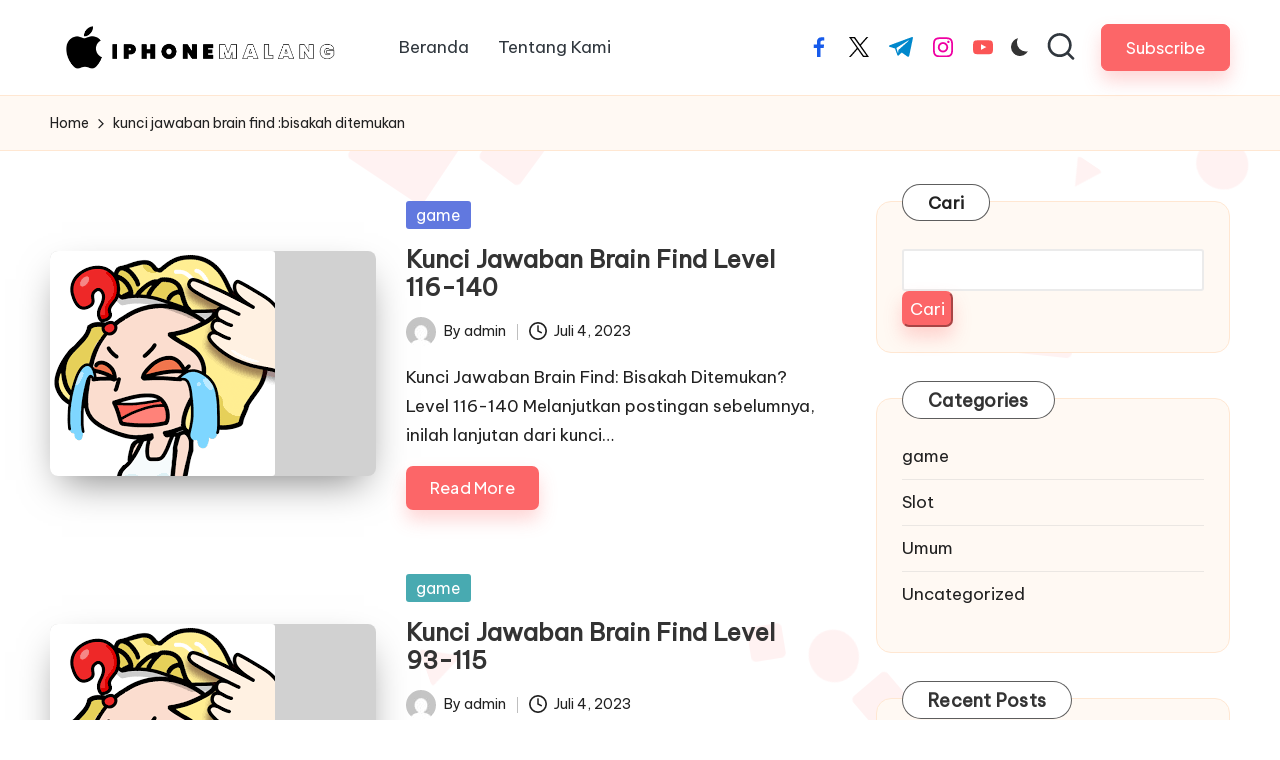

--- FILE ---
content_type: text/html; charset=UTF-8
request_url: https://iphonemalang.id/tag/kunci-jawaban-brain-find-bisakah-ditemukan/
body_size: 10788
content:

<!DOCTYPE html>
<html dir="ltr" lang="id" prefix="og: https://ogp.me/ns#" itemscope itemtype="http://schema.org/Article" >
<head>
	<meta charset="UTF-8">
	<link rel="profile" href="https://gmpg.org/xfn/11">
	<title>kunci jawaban brain find :bisakah ditemukan - Iphone Malang</title>
	<style>img:is([sizes="auto" i], [sizes^="auto," i]) { contain-intrinsic-size: 3000px 1500px }</style>
	
		<!-- All in One SEO 4.9.0 - aioseo.com -->
	<meta name="robots" content="max-image-preview:large" />
	<meta name="google-site-verification" content="0fxPQtZnfU19DQ74LJROBgUqJsQrArtUkwBM1E41O2A" />
	<link rel="canonical" href="https://iphonemalang.id/tag/kunci-jawaban-brain-find-bisakah-ditemukan/" />
	<meta name="generator" content="All in One SEO (AIOSEO) 4.9.0" />
		<script type="application/ld+json" class="aioseo-schema">
			{"@context":"https:\/\/schema.org","@graph":[{"@type":"BreadcrumbList","@id":"https:\/\/iphonemalang.id\/tag\/kunci-jawaban-brain-find-bisakah-ditemukan\/#breadcrumblist","itemListElement":[{"@type":"ListItem","@id":"https:\/\/iphonemalang.id#listItem","position":1,"name":"Beranda","item":"https:\/\/iphonemalang.id","nextItem":{"@type":"ListItem","@id":"https:\/\/iphonemalang.id\/tag\/kunci-jawaban-brain-find-bisakah-ditemukan\/#listItem","name":"kunci jawaban brain find :bisakah ditemukan"}},{"@type":"ListItem","@id":"https:\/\/iphonemalang.id\/tag\/kunci-jawaban-brain-find-bisakah-ditemukan\/#listItem","position":2,"name":"kunci jawaban brain find :bisakah ditemukan","previousItem":{"@type":"ListItem","@id":"https:\/\/iphonemalang.id#listItem","name":"Beranda"}}]},{"@type":"CollectionPage","@id":"https:\/\/iphonemalang.id\/tag\/kunci-jawaban-brain-find-bisakah-ditemukan\/#collectionpage","url":"https:\/\/iphonemalang.id\/tag\/kunci-jawaban-brain-find-bisakah-ditemukan\/","name":"kunci jawaban brain find :bisakah ditemukan - Iphone Malang","inLanguage":"id-ID","isPartOf":{"@id":"https:\/\/iphonemalang.id\/#website"},"breadcrumb":{"@id":"https:\/\/iphonemalang.id\/tag\/kunci-jawaban-brain-find-bisakah-ditemukan\/#breadcrumblist"}},{"@type":"Organization","@id":"https:\/\/iphonemalang.id\/#organization","name":"My Blog","description":"Ponsel Pintar","url":"https:\/\/iphonemalang.id\/","logo":{"@type":"ImageObject","url":"https:\/\/iphonemalang.id\/wp-content\/uploads\/2023\/06\/cropped-IPHONEMALANG.png","@id":"https:\/\/iphonemalang.id\/tag\/kunci-jawaban-brain-find-bisakah-ditemukan\/#organizationLogo","width":1159,"height":174},"image":{"@id":"https:\/\/iphonemalang.id\/tag\/kunci-jawaban-brain-find-bisakah-ditemukan\/#organizationLogo"}},{"@type":"WebSite","@id":"https:\/\/iphonemalang.id\/#website","url":"https:\/\/iphonemalang.id\/","name":"My Blog","description":"Ponsel Pintar","inLanguage":"id-ID","publisher":{"@id":"https:\/\/iphonemalang.id\/#organization"}}]}
		</script>
		<!-- All in One SEO -->

<meta name="viewport" content="width=device-width, initial-scale=1"><link rel='dns-prefetch' href='//fonts.googleapis.com' />
<link rel='stylesheet' id='aioseo/css/src/vue/standalone/blocks/table-of-contents/global.scss-css' href='https://iphonemalang.id/wp-content/plugins/all-in-one-seo-pack/dist/Lite/assets/css/table-of-contents/global.e90f6d47.css?ver=4.9.0' media='all' />
<link rel='stylesheet' id='ez-toc-css' href='https://iphonemalang.id/wp-content/plugins/easy-table-of-contents/assets/css/screen.min.css?ver=2.0.78' media='all' />
<style id='ez-toc-inline-css'>
div#ez-toc-container .ez-toc-title {font-size: 120%;}div#ez-toc-container .ez-toc-title {font-weight: 500;}div#ez-toc-container ul li , div#ez-toc-container ul li a {font-size: 95%;}div#ez-toc-container ul li , div#ez-toc-container ul li a {font-weight: 500;}div#ez-toc-container nav ul ul li {font-size: 90%;}.ez-toc-box-title {font-weight: bold; margin-bottom: 10px; text-align: center; text-transform: uppercase; letter-spacing: 1px; color: #666; padding-bottom: 5px;position:absolute;top:-4%;left:5%;background-color: inherit;transition: top 0.3s ease;}.ez-toc-box-title.toc-closed {top:-25%;}
.ez-toc-container-direction {direction: ltr;}.ez-toc-counter ul{counter-reset: item ;}.ez-toc-counter nav ul li a::before {content: counters(item, '.', decimal) '. ';display: inline-block;counter-increment: item;flex-grow: 0;flex-shrink: 0;margin-right: .2em; float: left; }.ez-toc-widget-direction {direction: ltr;}.ez-toc-widget-container ul{counter-reset: item ;}.ez-toc-widget-container nav ul li a::before {content: counters(item, '.', decimal) '. ';display: inline-block;counter-increment: item;flex-grow: 0;flex-shrink: 0;margin-right: .2em; float: left; }
</style>
<link rel='stylesheet' id='parent-style-css' href='https://iphonemalang.id/wp-content/themes/bloglo/style.css?ver=6.8.3' media='all' />
<link rel='stylesheet' id='child-style-css' href='https://iphonemalang.id/wp-content/themes/blogmate/style.css?ver=6.8.3' media='all' />
<link rel='stylesheet' id='FontAwesome-css' href='https://iphonemalang.id/wp-content/themes/bloglo/assets/css/all.min.css?ver=5.15.4' media='all' />
<link rel='stylesheet' id='bloglo-styles-css' href='https://iphonemalang.id/wp-content/themes/bloglo/assets/css/style.min.css?ver=1.1.16' media='all' />
<link rel='stylesheet' id='bloglo-google-fonts-css' href='//fonts.googleapis.com/css?family=Be+Vietnam+Pro%3A400%7CPlayfair+Display%3A400%2C400i%7CPlus+Jakarta+Sans%3A500&#038;display=swap&#038;subsets=latin&#038;ver=1.1.16' media='' />
<link rel='stylesheet' id='bloglo-dynamic-styles-css' href='https://iphonemalang.id/wp-content/uploads/bloglo/dynamic-styles.css?ver=1764113510' media='all' />
<script src="https://iphonemalang.id/wp-includes/js/jquery/jquery.min.js?ver=3.7.1" id="jquery-core-js"></script>
<script src="https://iphonemalang.id/wp-includes/js/jquery/jquery-migrate.min.js?ver=3.4.1" id="jquery-migrate-js"></script>
<!--[if IE]>
<script src="https://iphonemalang.id/wp-content/themes/bloglo/assets/js/vendors/flexibility.min.js?ver=1.1.16" id="bloglo-flexibility-js"></script>
<script id="bloglo-flexibility-js-after">
flexibility(document.documentElement);
</script>
<![endif]-->
<link rel="https://api.w.org/" href="https://iphonemalang.id/wp-json/" /><link rel="alternate" title="JSON" type="application/json" href="https://iphonemalang.id/wp-json/wp/v2/tags/202" /><meta name="generator" content="WordPress 6.8.3" />
<meta name="theme-color" content="#FC6668"><link rel="icon" href="https://iphonemalang.id/wp-content/uploads/2023/06/cropped-IPHONEMALANGLOGO-32x32.png" sizes="32x32" />
<link rel="icon" href="https://iphonemalang.id/wp-content/uploads/2023/06/cropped-IPHONEMALANGLOGO-192x192.png" sizes="192x192" />
<link rel="apple-touch-icon" href="https://iphonemalang.id/wp-content/uploads/2023/06/cropped-IPHONEMALANGLOGO-180x180.png" />
<meta name="msapplication-TileImage" content="https://iphonemalang.id/wp-content/uploads/2023/06/cropped-IPHONEMALANGLOGO-270x270.png" />
</head>

<body class="archive tag tag-kunci-jawaban-brain-find-bisakah-ditemukan tag-202 wp-custom-logo wp-embed-responsive wp-theme-bloglo wp-child-theme-blogmate bloglo-layout__fw-contained bloglo-header-layout-2 bloglo-menu-animation-squarebox bloglo-header__separators-none bloglo-blog-horizontal bloglo-page-title-align-left bloglo-has-sidebar bloglo-sticky-sidebar bloglo-sidebar-style-3 bloglo-sidebar-position__right-sidebar bloglo-sidebar-r__after-content entry-media-hover-style-1 bloglo-copyright-layout-1 is-section-heading-init-s2 is-footer-heading-init-s1 bloglo-input-supported validate-comment-form bloglo-menu-accessibility">


<div id="page" class="hfeed site">
	<a class="skip-link screen-reader-text" href="#main">Skip to content</a>

	
	
	<header id="masthead" class="site-header" role="banner" itemtype="https://schema.org/WPHeader" itemscope="itemscope">
		<div id="bloglo-header" >
		<div id="bloglo-header-inner">
		
<div class="bloglo-container bloglo-header-container">

	
<div class="bloglo-logo bloglo-header-element" itemtype="https://schema.org/Organization" itemscope="itemscope">
	<div class="logo-inner"><a href="https://iphonemalang.id/" rel="home" class="" itemprop="url">
					<img src="https://iphonemalang.id/wp-content/uploads/2023/06/cropped-IPHONEMALANG.png" alt="Iphone Malang" width="1159" height="174" class="" itemprop="logo"/>
				</a></div></div><!-- END .bloglo-logo -->

	<span class="bloglo-header-element bloglo-mobile-nav">
				<button class="bloglo-hamburger hamburger--spin bloglo-hamburger-bloglo-primary-nav" aria-label="Menu" aria-controls="bloglo-primary-nav" type="button">

			
			<span class="hamburger-box">
				<span class="hamburger-inner"></span>
			</span>

		</button>
				
<nav class="site-navigation main-navigation bloglo-primary-nav bloglo-nav bloglo-header-element" role="navigation" itemtype="https://schema.org/SiteNavigationElement" itemscope="itemscope" aria-label="Site Navigation">

<ul id="bloglo-primary-nav" class="menu"><li id="menu-item-13" class="menu-item menu-item-type-custom menu-item-object-custom menu-item-home menu-item-13"><a href="https://iphonemalang.id"><span>Beranda</span></a></li>
<li id="menu-item-14" class="menu-item menu-item-type-post_type menu-item-object-page menu-item-14"><a href="https://iphonemalang.id/tentang-kami/"><span>Tentang Kami</span></a></li>
</ul></nav><!-- END .bloglo-nav -->
	</span>

	
<nav class="site-navigation main-navigation bloglo-primary-nav bloglo-nav bloglo-header-element" role="navigation" itemtype="https://schema.org/SiteNavigationElement" itemscope="itemscope" aria-label="Site Navigation">

<ul id="bloglo-primary-nav" class="menu"><li class="menu-item menu-item-type-custom menu-item-object-custom menu-item-home menu-item-13"><a href="https://iphonemalang.id"><span>Beranda</span></a></li>
<li class="menu-item menu-item-type-post_type menu-item-object-page menu-item-14"><a href="https://iphonemalang.id/tentang-kami/"><span>Tentang Kami</span></a></li>
</ul></nav><!-- END .bloglo-nav -->
<div class="bloglo-header-widgets bloglo-header-element bloglo-widget-location-right"><div class="bloglo-header-widget__socials bloglo-header-widget bloglo-hide-mobile-tablet"><div class="bloglo-widget-wrapper"><nav class="bloglo-social-nav minimal-fill bloglo-large">
			<ul id="menu-social-menu-default" class="bloglo-socials-menu">
				<li class="menu-item">
					<a href="https://www.facebook.com/">
						<span class="screen-reader-text">facebook.com</span>
						<span class="facebook">
						<svg class="bloglo-icon" aria-hidden="true" xmlns="http://www.w3.org/2000/svg" width="32" height="32" viewBox="0 0 32 32"><path d="M18.518 32.438V17.799h4.88l.751-5.693h-5.631V8.477c0-1.627.438-2.753 2.815-2.753h3.003V.657c-.5-.125-2.315-.25-4.379-.25-4.379 0-7.32 2.628-7.32 7.507v4.192H7.695v5.693h4.942v14.639z" /></svg>
						<svg class="bloglo-icon bottom-icon" aria-hidden="true" xmlns="http://www.w3.org/2000/svg" width="32" height="32" viewBox="0 0 32 32"><path d="M18.518 32.438V17.799h4.88l.751-5.693h-5.631V8.477c0-1.627.438-2.753 2.815-2.753h3.003V.657c-.5-.125-2.315-.25-4.379-.25-4.379 0-7.32 2.628-7.32 7.507v4.192H7.695v5.693h4.942v14.639z" /></svg>
						</span>
					</a>
				</li>
				<li class="menu-item">
					<a href="https://twitter.com/">
					<span class="screen-reader-text">twitter.com</span>
						<span class="twitter">
						<svg class="bloglo-icon" aria-hidden="true" xmlns="http://www.w3.org/2000/svg" width="32" height="32" viewBox="0 0 24 24"><path d="M14.258 10.152 23.176 0h-2.113l-7.747 8.813L7.133 0H0l9.352 13.328L0 23.973h2.113l8.176-9.309 6.531 9.309h7.133zm-2.895 3.293-.949-1.328L2.875 1.56h3.246l6.086 8.523.945 1.328 7.91 11.078h-3.246zm0 0" /></svg>
						<svg class="bloglo-icon bottom-icon" aria-hidden="true" xmlns="http://www.w3.org/2000/svg" width="32" height="32" viewBox="0 0 24 24"><path d="M14.258 10.152 23.176 0h-2.113l-7.747 8.813L7.133 0H0l9.352 13.328L0 23.973h2.113l8.176-9.309 6.531 9.309h7.133zm-2.895 3.293-.949-1.328L2.875 1.56h3.246l6.086 8.523.945 1.328 7.91 11.078h-3.246zm0 0" /></svg>
						</span>
					</a>
				</li>
				<li class="menu-item">
					<a href="https://t.me/">
						<span class="screen-reader-text">t.me</span>
						<span class="telegram">
						<svg class="bloglo-icon" aria-hidden="true" xmlns="http://www.w3.org/2000/svg" width="32" height="27" viewBox="0 0 32 27"><path fill-rule="evenodd" d="M24.512 26.372c.43.304.983.38 1.476.193.494-.188.857-.609.966-1.12C28.113 20 30.924 6.217 31.978 1.264a1.041 1.041 0 0 0-.347-1.01c-.293-.25-.7-.322-1.063-.187C24.979 2.136 7.762 8.596.724 11.2a1.102 1.102 0 0 0-.722 1.065c.016.472.333.882.79 1.019 3.156.944 7.299 2.257 7.299 2.257s1.936 5.847 2.945 8.82c.127.374.419.667.804.768.384.1.795-.005 1.082-.276l4.128-3.897s4.762 3.492 7.463 5.416Zm-14.68-11.57 2.24 7.385.497-4.676 13.58-12.248a.37.37 0 0 0 .043-.503.379.379 0 0 0-.5-.085L9.831 14.803Z" /></svg>
						<svg class="bloglo-icon bottom-icon" aria-hidden="true" xmlns="http://www.w3.org/2000/svg" width="32" height="27" viewBox="0 0 32 27"><path fill-rule="evenodd" d="M24.512 26.372c.43.304.983.38 1.476.193.494-.188.857-.609.966-1.12C28.113 20 30.924 6.217 31.978 1.264a1.041 1.041 0 0 0-.347-1.01c-.293-.25-.7-.322-1.063-.187C24.979 2.136 7.762 8.596.724 11.2a1.102 1.102 0 0 0-.722 1.065c.016.472.333.882.79 1.019 3.156.944 7.299 2.257 7.299 2.257s1.936 5.847 2.945 8.82c.127.374.419.667.804.768.384.1.795-.005 1.082-.276l4.128-3.897s4.762 3.492 7.463 5.416Zm-14.68-11.57 2.24 7.385.497-4.676 13.58-12.248a.37.37 0 0 0 .043-.503.379.379 0 0 0-.5-.085L9.831 14.803Z" /></svg>
						</span>
					</a>
				</li>
				<li class="menu-item">
					<a href="https://www.instagram.com/">
						<span class="screen-reader-text">instagram.com</span>
						<span class="instagram">
						<svg class="bloglo-icon" aria-hidden="true" xmlns="http://www.w3.org/2000/svg" width="32" height="32" viewBox="0 0 32 32"><path d="M16.016 3.284c4.317 0 4.755.063 6.444.125 1.627.063 2.44.313 3.003.5.751.313 1.314.688 1.814 1.189.563.563.938 1.126 1.189 1.814.25.626.5 1.439.563 3.003.063 1.752.125 2.19.125 6.506s-.063 4.755-.125 6.444c-.063 1.627-.313 2.44-.5 3.003-.313.751-.688 1.314-1.189 1.814-.563.563-1.126.938-1.814 1.189-.626.25-1.439.5-3.003.563-1.752.063-2.19.125-6.506.125s-4.755-.063-6.444-.125c-1.627-.063-2.44-.313-3.003-.5-.751-.313-1.314-.688-1.814-1.189-.563-.563-.938-1.126-1.189-1.814-.25-.626-.5-1.439-.563-3.003-.063-1.752-.125-2.19-.125-6.506s.063-4.755.125-6.444c.063-1.627.313-2.44.5-3.003.313-.751.688-1.314 1.189-1.814.563-.563 1.126-.938 1.814-1.189.626-.25 1.439-.5 3.003-.563 1.752-.063 2.19-.125 6.506-.125m0-2.877c-4.379 0-4.88.063-6.569.125-1.752.063-2.94.313-3.879.688-1.064.438-2.002 1.001-2.878 1.877S1.251 4.911.813 5.975C.438 6.976.187 8.102.125 9.854.062 11.543 0 12.044 0 16.423s.063 4.88.125 6.569c.063 1.752.313 2.94.688 3.879.438 1.064 1.001 2.002 1.877 2.878s1.814 1.439 2.878 1.877c1.001.375 2.127.626 3.879.688 1.689.063 2.19.125 6.569.125s4.88-.063 6.569-.125c1.752-.063 2.94-.313 3.879-.688 1.064-.438 2.002-1.001 2.878-1.877s1.439-1.814 1.877-2.878c.375-1.001.626-2.127.688-3.879.063-1.689.125-2.19.125-6.569s-.063-4.88-.125-6.569c-.063-1.752-.313-2.94-.688-3.879-.438-1.064-1.001-2.002-1.877-2.878s-1.814-1.439-2.878-1.877C25.463.845 24.337.594 22.585.532c-1.689-.063-2.19-.125-6.569-.125zm0 7.757c-4.567 0-8.258 3.691-8.258 8.258s3.691 8.258 8.258 8.258c4.567 0 8.258-3.691 8.258-8.258s-3.691-8.258-8.258-8.258zm0 13.639c-2.94 0-5.38-2.44-5.38-5.38s2.44-5.38 5.38-5.38 5.38 2.44 5.38 5.38-2.44 5.38-5.38 5.38zM26.463 7.851c0 1.064-.813 1.939-1.877 1.939s-1.939-.876-1.939-1.939c0-1.064.876-1.877 1.939-1.877s1.877.813 1.877 1.877z" /></svg>
						<svg class="bloglo-icon bottom-icon" aria-hidden="true" xmlns="http://www.w3.org/2000/svg" width="32" height="32" viewBox="0 0 32 32"><path d="M16.016 3.284c4.317 0 4.755.063 6.444.125 1.627.063 2.44.313 3.003.5.751.313 1.314.688 1.814 1.189.563.563.938 1.126 1.189 1.814.25.626.5 1.439.563 3.003.063 1.752.125 2.19.125 6.506s-.063 4.755-.125 6.444c-.063 1.627-.313 2.44-.5 3.003-.313.751-.688 1.314-1.189 1.814-.563.563-1.126.938-1.814 1.189-.626.25-1.439.5-3.003.563-1.752.063-2.19.125-6.506.125s-4.755-.063-6.444-.125c-1.627-.063-2.44-.313-3.003-.5-.751-.313-1.314-.688-1.814-1.189-.563-.563-.938-1.126-1.189-1.814-.25-.626-.5-1.439-.563-3.003-.063-1.752-.125-2.19-.125-6.506s.063-4.755.125-6.444c.063-1.627.313-2.44.5-3.003.313-.751.688-1.314 1.189-1.814.563-.563 1.126-.938 1.814-1.189.626-.25 1.439-.5 3.003-.563 1.752-.063 2.19-.125 6.506-.125m0-2.877c-4.379 0-4.88.063-6.569.125-1.752.063-2.94.313-3.879.688-1.064.438-2.002 1.001-2.878 1.877S1.251 4.911.813 5.975C.438 6.976.187 8.102.125 9.854.062 11.543 0 12.044 0 16.423s.063 4.88.125 6.569c.063 1.752.313 2.94.688 3.879.438 1.064 1.001 2.002 1.877 2.878s1.814 1.439 2.878 1.877c1.001.375 2.127.626 3.879.688 1.689.063 2.19.125 6.569.125s4.88-.063 6.569-.125c1.752-.063 2.94-.313 3.879-.688 1.064-.438 2.002-1.001 2.878-1.877s1.439-1.814 1.877-2.878c.375-1.001.626-2.127.688-3.879.063-1.689.125-2.19.125-6.569s-.063-4.88-.125-6.569c-.063-1.752-.313-2.94-.688-3.879-.438-1.064-1.001-2.002-1.877-2.878s-1.814-1.439-2.878-1.877C25.463.845 24.337.594 22.585.532c-1.689-.063-2.19-.125-6.569-.125zm0 7.757c-4.567 0-8.258 3.691-8.258 8.258s3.691 8.258 8.258 8.258c4.567 0 8.258-3.691 8.258-8.258s-3.691-8.258-8.258-8.258zm0 13.639c-2.94 0-5.38-2.44-5.38-5.38s2.44-5.38 5.38-5.38 5.38 2.44 5.38 5.38-2.44 5.38-5.38 5.38zM26.463 7.851c0 1.064-.813 1.939-1.877 1.939s-1.939-.876-1.939-1.939c0-1.064.876-1.877 1.939-1.877s1.877.813 1.877 1.877z" /></svg>
						</span>
					</a>
				</li>
				<li class="menu-item">
					<a href="https://youtube.com/">
						<span class="screen-reader-text">youtube.com</span>
						<span class="youtube">
						<svg class="bloglo-icon" aria-hidden="true" xmlns="http://www.w3.org/2000/svg" width="32" height="32" viewBox="0 0 32 32"><path d="M31.718 10.041s-.313-2.252-1.251-3.191c-1.251-1.314-2.628-1.314-3.253-1.376-4.442-.313-11.198-.313-11.198-.313s-6.757 0-11.198.313c-.626.063-2.002.063-3.253 1.376-.938.938-1.251 3.191-1.251 3.191s-.313 2.565-.313 5.13v2.44c0 2.628.313 5.193.313 5.193s.313 2.19 1.251 3.191c1.251 1.251 2.878 1.251 3.566 1.376 2.565.25 10.886.313 10.886.313s6.757 0 11.198-.313c.626-.063 2.002-.125 3.253-1.376.938-1.001 1.251-3.191 1.251-3.191s.313-2.565.313-5.193v-2.44c0-2.565-.313-5.13-.313-5.13zm-11.386 6.632l-7.57 3.941v-9.009l8.633 4.504z" /></svg>
						<svg class="bloglo-icon bottom-icon" aria-hidden="true" xmlns="http://www.w3.org/2000/svg" width="32" height="32" viewBox="0 0 32 32"><path d="M31.718 10.041s-.313-2.252-1.251-3.191c-1.251-1.314-2.628-1.314-3.253-1.376-4.442-.313-11.198-.313-11.198-.313s-6.757 0-11.198.313c-.626.063-2.002.063-3.253 1.376-.938.938-1.251 3.191-1.251 3.191s-.313 2.565-.313 5.13v2.44c0 2.628.313 5.193.313 5.193s.313 2.19 1.251 3.191c1.251 1.251 2.878 1.251 3.566 1.376 2.565.25 10.886.313 10.886.313s6.757 0 11.198-.313c.626-.063 2.002-.125 3.253-1.376.938-1.001 1.251-3.191 1.251-3.191s.313-2.565.313-5.193v-2.44c0-2.565-.313-5.13-.313-5.13zm-11.386 6.632l-7.57 3.941v-9.009l8.633 4.504z" /></svg>
						</span>
					</a>
				</li>
			</ul>
			</nav></div></div><!-- END .bloglo-header-widget --><div class="bloglo-header-widget__darkmode bloglo-header-widget bloglo-hide-mobile-tablet"><div class="bloglo-widget-wrapper"><label class="bloglo-darkmode" for="lightdarkswitch" tabindex="0"><input type="checkbox" id="lightdarkswitch" /><div class="bloglo-darkmode-toogle"></div></label></div></div><!-- END .bloglo-header-widget --><div class="bloglo-header-widget__search bloglo-header-widget bloglo-hide-mobile-tablet"><div class="bloglo-widget-wrapper">
<div aria-haspopup="true">
	<a href="#" class="bloglo-search">
		<svg class="bloglo-icon" aria-label="Search" xmlns="http://www.w3.org/2000/svg" width="32" height="32" viewBox="0 0 32 32"><path d="M28.962 26.499l-4.938-4.938c1.602-2.002 2.669-4.671 2.669-7.474 0-6.673-5.339-12.012-12.012-12.012S2.669 7.414 2.669 14.087a11.962 11.962 0 0012.012 12.012c2.803 0 5.472-.934 7.474-2.669l4.938 4.938c.267.267.667.4.934.4s.667-.133.934-.4a1.29 1.29 0 000-1.868zM5.339 14.087c0-5.205 4.137-9.342 9.342-9.342s9.342 4.137 9.342 9.342c0 2.536-1.068 4.938-2.669 6.54-1.735 1.735-4.004 2.669-6.54 2.669-5.339.133-9.476-4.004-9.476-9.209z" /></svg>	</a><!-- END .bloglo-search -->

	<div class="bloglo-search-simple bloglo-search-container dropdown-item">
		<form role="search" aria-label="Site Search" method="get" class="bloglo-search-form" action="https://iphonemalang.id/">

			<label class="bloglo-form-label">
				<span class="screen-reader-text">Search for:</span>
				<input type="search" class="bloglo-input-search" placeholder="Search" value="" name="s" autocomplete="off">
			</label><!-- END .bloglo-form-label -->

			
			<button type="submit" class="bloglo-animate-arrow right-arrow" aria-hidden="true" role="button" tabindex="0">
				<svg xmlns="http://www.w3.org/2000/svg" viewBox="0 0 25 18"><path class="arrow-handle" d="M2.511 9.007l7.185-7.221c.407-.409.407-1.071 0-1.48s-1.068-.409-1.476 0L.306 8.259a1.049 1.049 0 000 1.481l7.914 7.952c.407.408 1.068.408 1.476 0s.407-1.07 0-1.479L2.511 9.007z"></path><path class="arrow-bar" fill-rule="evenodd" clip-rule="evenodd" d="M1 8h28.001a1.001 1.001 0 010 2H1a1 1 0 110-2z"></path></svg>
			</button>			<button type="button" class="bloglo-search-close" aria-hidden="true" role="button">
				<svg aria-hidden="true" xmlns="http://www.w3.org/2000/svg" width="16" height="16" viewBox="0 0 16 16"><path d="M6.852 7.649L.399 1.195 1.445.149l6.454 6.453L14.352.149l1.047 1.046-6.454 6.454 6.454 6.453-1.047 1.047-6.453-6.454-6.454 6.454-1.046-1.047z" fill="currentColor" fill-rule="evenodd"></path></svg>
			</button>

		</form>
	</div><!-- END .bloglo-search-simple -->
</div>
</div></div><!-- END .bloglo-header-widget --><div class="bloglo-header-widget__button bloglo-header-widget bloglo-hide-mobile-tablet"><div class="bloglo-widget-wrapper"><a href="#" class="btn-small bloglo-btn" target="_self" role="button"><span>Subscribe</span></a></div></div><!-- END .bloglo-header-widget --></div><!-- END .bloglo-header-widgets -->
</div><!-- END .bloglo-container -->
	</div><!-- END #bloglo-header-inner -->
	</div><!-- END #bloglo-header -->
			</header><!-- #masthead .site-header -->

	
			<div id="main" class="site-main">

			<div class="bloglo-breadcrumbs"><div class="bloglo-container bloglo-text-align-left"><nav role="navigation" aria-label="Breadcrumbs" class="breadcrumb-trail breadcrumbs" itemprop="breadcrumb"><ul class="trail-items" itemscope itemtype="http://schema.org/BreadcrumbList"><meta name="numberOfItems" content="2" /><meta name="itemListOrder" content="Ascending" /><li itemprop="itemListElement" itemscope itemtype="http://schema.org/ListItem" class="trail-item trail-begin"><a href="https://iphonemalang.id/" rel="home" itemprop="item"><span itemprop="name">Home</span></a><meta itemprop="position" content="1" /></li><li itemprop="itemListElement" itemscope itemtype="http://schema.org/ListItem" class="trail-item trail-end"><span><span itemprop="name">kunci jawaban brain find :bisakah ditemukan</span></span><meta itemprop="position" content="2" /></li></ul></nav></div></div>

<div class="bloglo-container">

	<div id="primary" class="content-area">

		
		<main id="content" class="site-content" role="main" itemtype="http://schema.org/WebPageElement" itemprop="mainContentOfPage">

			<div class="bloglo-flex-row g-4 "><div class="col-md-12 col-sm-12 col-xs-12">

<article id="post-227" class="bloglo-article post-227 post type-post status-publish format-standard has-post-thumbnail hentry category-game tag-brain-find tag-jawaban-brain-find tag-kunci-jawaban-brain-find tag-kunci-jawaban-brain-find-bisakah-ditemukan tag-kunci-jawaban-brain-find-level-116 tag-kunci-jawaban-brain-find-level-116-140" itemscope="" itemtype="https://schema.org/CreativeWork">

	
		<div class="bloglo-blog-entry-wrapper bloglo-thumb-left">
			<div class="post-thumb entry-media thumbnail"><a href="https://iphonemalang.id/kunci-jawaban-brain-find-level-116-140/" class="entry-image-link"><img width="225" height="225" src="https://iphonemalang.id/wp-content/uploads/2023/07/download.png" class="attachment-large size-large wp-post-image" alt="kunci jawaban brain find" /></a></div>
			<div class="bloglo-entry-content-wrapper">

				
<div class="post-category">

	<span class="cat-links"><span class="screen-reader-text">Posted in</span><span><a href="https://iphonemalang.id/category/game/" rel="category">game</a></span></span>
</div>

<header class="entry-header">

	
	<h4 class="entry-title" itemprop="headline">
		<a href="https://iphonemalang.id/kunci-jawaban-brain-find-level-116-140/" title="Kunci Jawaban Brain Find Level 116-140" rel="bookmark">Kunci Jawaban Brain Find Level 116-140</a>	</h4>

</header>
<div class="entry-meta"><div class="entry-meta-elements">		<span class="post-author">
			<span class="posted-by vcard author"  itemprop="author" itemscope="itemscope" itemtype="http://schema.org/Person">
				<span class="screen-reader-text">Posted by</span>

									<span class="author-avatar">
						<img alt='' src='https://secure.gravatar.com/avatar/3caafc197068dc213b28d07626e73342a59b8400990c8a1d166c2dc55c8fa114?s=30&#038;d=mm&#038;r=g' srcset='https://secure.gravatar.com/avatar/3caafc197068dc213b28d07626e73342a59b8400990c8a1d166c2dc55c8fa114?s=60&#038;d=mm&#038;r=g 2x' class='avatar avatar-30 photo' height='30' width='30' decoding='async'/>					</span>
				
				<span>
										By 					<a class="url fn n" title="View all posts by admin" href="https://iphonemalang.id/author/admin/" rel="author"  itemprop="url">
						<span class="author-name"  itemprop="name">
							admin						</span>
					</a>

				</span>
			</span>
		</span>
		<span class="posted-on"><time class="entry-date published updated" datetime="2023-07-04T04:21:48+00:00"><svg class="bloglo-icon" aria-hidden="true" xmlns="http://www.w3.org/2000/svg" viewBox="0 0 29.36 29.36"><path d="M14.68 0a14.68 14.68 0 1014.68 14.68A14.64 14.64 0 0014.68 0zm0 26.69a12 12 0 1112-12 12 12 0 01-12 12zm5.87-10.54L16 13.88V6.67a1.25 1.25 0 00-1.33-1.33 1.26 1.26 0 00-1.34 1.33v8a1.28 1.28 0 00.81 1.2l5.33 2.67c.14.13.27.13.54.13a1.28 1.28 0 001.2-.8 1.41 1.41 0 00-.67-1.73z" /></svg>Juli 4, 2023</time></span></div></div>
<div class="entry-summary bloglo-entry" itemprop="text">

	Kunci Jawaban Brain Find: Bisakah Ditemukan? Level 116-140 Melanjutkan postingan sebelumnya, inilah lanjutan dari kunci&hellip;
</div>

<footer class="entry-footer">
		<a href="https://iphonemalang.id/kunci-jawaban-brain-find-level-116-140/" class="bloglo-btn btn-text-1"><span>Read More</span></a>
</footer>
			</div>
		</div>

	
</article><!-- #post-227 -->

</div><div class="col-md-12 col-sm-12 col-xs-12">

<article id="post-224" class="bloglo-article post-224 post type-post status-publish format-standard has-post-thumbnail hentry category-game tag-brain-find tag-jawaban-brain-find tag-kunci-jawaban-brain-find tag-kunci-jawaban-brain-find-bisakah-ditemukan tag-kunci-jawaban-brain-find-level-93 tag-kunci-jawaban-brain-find-level-93-115" itemscope="" itemtype="https://schema.org/CreativeWork">

	
		<div class="bloglo-blog-entry-wrapper bloglo-thumb-left">
			<div class="post-thumb entry-media thumbnail"><a href="https://iphonemalang.id/kunci-jawaban-brain-find-level-93-115/" class="entry-image-link"><img width="225" height="225" src="https://iphonemalang.id/wp-content/uploads/2023/07/download.png" class="attachment-large size-large wp-post-image" alt="kunci jawaban brain find" /></a></div>
			<div class="bloglo-entry-content-wrapper">

				
<div class="post-category">

	<span class="cat-links"><span class="screen-reader-text">Posted in</span><span><a href="https://iphonemalang.id/category/game/" rel="category">game</a></span></span>
</div>

<header class="entry-header">

	
	<h4 class="entry-title" itemprop="headline">
		<a href="https://iphonemalang.id/kunci-jawaban-brain-find-level-93-115/" title="Kunci Jawaban Brain Find Level 93-115" rel="bookmark">Kunci Jawaban Brain Find Level 93-115</a>	</h4>

</header>
<div class="entry-meta"><div class="entry-meta-elements">		<span class="post-author">
			<span class="posted-by vcard author"  itemprop="author" itemscope="itemscope" itemtype="http://schema.org/Person">
				<span class="screen-reader-text">Posted by</span>

									<span class="author-avatar">
						<img alt='' src='https://secure.gravatar.com/avatar/3caafc197068dc213b28d07626e73342a59b8400990c8a1d166c2dc55c8fa114?s=30&#038;d=mm&#038;r=g' srcset='https://secure.gravatar.com/avatar/3caafc197068dc213b28d07626e73342a59b8400990c8a1d166c2dc55c8fa114?s=60&#038;d=mm&#038;r=g 2x' class='avatar avatar-30 photo' height='30' width='30' loading='lazy' decoding='async'/>					</span>
				
				<span>
										By 					<a class="url fn n" title="View all posts by admin" href="https://iphonemalang.id/author/admin/" rel="author"  itemprop="url">
						<span class="author-name"  itemprop="name">
							admin						</span>
					</a>

				</span>
			</span>
		</span>
		<span class="posted-on"><time class="entry-date published updated" datetime="2023-07-04T04:19:42+00:00"><svg class="bloglo-icon" aria-hidden="true" xmlns="http://www.w3.org/2000/svg" viewBox="0 0 29.36 29.36"><path d="M14.68 0a14.68 14.68 0 1014.68 14.68A14.64 14.64 0 0014.68 0zm0 26.69a12 12 0 1112-12 12 12 0 01-12 12zm5.87-10.54L16 13.88V6.67a1.25 1.25 0 00-1.33-1.33 1.26 1.26 0 00-1.34 1.33v8a1.28 1.28 0 00.81 1.2l5.33 2.67c.14.13.27.13.54.13a1.28 1.28 0 001.2-.8 1.41 1.41 0 00-.67-1.73z" /></svg>Juli 4, 2023</time></span></div></div>
<div class="entry-summary bloglo-entry" itemprop="text">

	Kunci Jawaban Brain Find: Bisakah Ditemukan? Level 93-115 Melanjutkan postingan sebelumnya, inilah lanjutan dari kunci&hellip;
</div>

<footer class="entry-footer">
		<a href="https://iphonemalang.id/kunci-jawaban-brain-find-level-93-115/" class="bloglo-btn btn-text-1"><span>Read More</span></a>
</footer>
			</div>
		</div>

	
</article><!-- #post-224 -->

</div><div class="col-md-12 col-sm-12 col-xs-12">

<article id="post-223" class="bloglo-article post-223 post type-post status-publish format-standard has-post-thumbnail hentry category-game tag-brain-find tag-jawaban-brain-find tag-kunci-jawaban-brain-find tag-kunci-jawaban-brain-find-bisakah-ditemukan tag-kunci-jawaban-brain-find-level-67 tag-kunci-jawaban-brain-find-level-67-92" itemscope="" itemtype="https://schema.org/CreativeWork">

	
		<div class="bloglo-blog-entry-wrapper bloglo-thumb-left">
			<div class="post-thumb entry-media thumbnail"><a href="https://iphonemalang.id/kunci-jawaban-brain-find-level-67-92-2/" class="entry-image-link"><img width="225" height="225" src="https://iphonemalang.id/wp-content/uploads/2023/07/download.png" class="attachment-large size-large wp-post-image" alt="kunci jawaban brain find" loading="lazy" /></a></div>
			<div class="bloglo-entry-content-wrapper">

				
<div class="post-category">

	<span class="cat-links"><span class="screen-reader-text">Posted in</span><span><a href="https://iphonemalang.id/category/game/" rel="category">game</a></span></span>
</div>

<header class="entry-header">

	
	<h4 class="entry-title" itemprop="headline">
		<a href="https://iphonemalang.id/kunci-jawaban-brain-find-level-67-92-2/" title="Kunci Jawaban Brain Find Level 67-92" rel="bookmark">Kunci Jawaban Brain Find Level 67-92</a>	</h4>

</header>
<div class="entry-meta"><div class="entry-meta-elements">		<span class="post-author">
			<span class="posted-by vcard author"  itemprop="author" itemscope="itemscope" itemtype="http://schema.org/Person">
				<span class="screen-reader-text">Posted by</span>

									<span class="author-avatar">
						<img alt='' src='https://secure.gravatar.com/avatar/3caafc197068dc213b28d07626e73342a59b8400990c8a1d166c2dc55c8fa114?s=30&#038;d=mm&#038;r=g' srcset='https://secure.gravatar.com/avatar/3caafc197068dc213b28d07626e73342a59b8400990c8a1d166c2dc55c8fa114?s=60&#038;d=mm&#038;r=g 2x' class='avatar avatar-30 photo' height='30' width='30' loading='lazy' decoding='async'/>					</span>
				
				<span>
										By 					<a class="url fn n" title="View all posts by admin" href="https://iphonemalang.id/author/admin/" rel="author"  itemprop="url">
						<span class="author-name"  itemprop="name">
							admin						</span>
					</a>

				</span>
			</span>
		</span>
		<span class="posted-on"><time class="entry-date published updated" datetime="2023-07-04T04:17:39+00:00"><svg class="bloglo-icon" aria-hidden="true" xmlns="http://www.w3.org/2000/svg" viewBox="0 0 29.36 29.36"><path d="M14.68 0a14.68 14.68 0 1014.68 14.68A14.64 14.64 0 0014.68 0zm0 26.69a12 12 0 1112-12 12 12 0 01-12 12zm5.87-10.54L16 13.88V6.67a1.25 1.25 0 00-1.33-1.33 1.26 1.26 0 00-1.34 1.33v8a1.28 1.28 0 00.81 1.2l5.33 2.67c.14.13.27.13.54.13a1.28 1.28 0 001.2-.8 1.41 1.41 0 00-.67-1.73z" /></svg>Juli 4, 2023</time></span></div></div>
<div class="entry-summary bloglo-entry" itemprop="text">

	Kunci Jawaban Brain Find: Bisakah Ditemukan? Level 67-92 Melanjutkan postingan sebelumnya, inilah lanjutan dari kunci&hellip;
</div>

<footer class="entry-footer">
		<a href="https://iphonemalang.id/kunci-jawaban-brain-find-level-67-92-2/" class="bloglo-btn btn-text-1"><span>Read More</span></a>
</footer>
			</div>
		</div>

	
</article><!-- #post-223 -->

</div><div class="col-md-12 col-sm-12 col-xs-12">

<article id="post-213" class="bloglo-article post-213 post type-post status-publish format-standard has-post-thumbnail hentry category-game tag-brain-find tag-jawaban-brain-find tag-kunci-jawaban-brain-find tag-kunci-jawaban-brain-find-bisakah-ditemukan tag-kunci-jawaban-brain-find-level-44 tag-kunci-jawaban-brain-find-level-44-66" itemscope="" itemtype="https://schema.org/CreativeWork">

	
		<div class="bloglo-blog-entry-wrapper bloglo-thumb-left">
			<div class="post-thumb entry-media thumbnail"><a href="https://iphonemalang.id/kunci-jawaban-brain-find-level-44-46/" class="entry-image-link"><img width="225" height="225" src="https://iphonemalang.id/wp-content/uploads/2023/07/download.png" class="attachment-large size-large wp-post-image" alt="kunci jawaban brain find" loading="lazy" /></a></div>
			<div class="bloglo-entry-content-wrapper">

				
<div class="post-category">

	<span class="cat-links"><span class="screen-reader-text">Posted in</span><span><a href="https://iphonemalang.id/category/game/" rel="category">game</a></span></span>
</div>

<header class="entry-header">

	
	<h4 class="entry-title" itemprop="headline">
		<a href="https://iphonemalang.id/kunci-jawaban-brain-find-level-44-46/" title="Kunci Jawaban Brain Find Level 44-66" rel="bookmark">Kunci Jawaban Brain Find Level 44-66</a>	</h4>

</header>
<div class="entry-meta"><div class="entry-meta-elements">		<span class="post-author">
			<span class="posted-by vcard author"  itemprop="author" itemscope="itemscope" itemtype="http://schema.org/Person">
				<span class="screen-reader-text">Posted by</span>

									<span class="author-avatar">
						<img alt='' src='https://secure.gravatar.com/avatar/3caafc197068dc213b28d07626e73342a59b8400990c8a1d166c2dc55c8fa114?s=30&#038;d=mm&#038;r=g' srcset='https://secure.gravatar.com/avatar/3caafc197068dc213b28d07626e73342a59b8400990c8a1d166c2dc55c8fa114?s=60&#038;d=mm&#038;r=g 2x' class='avatar avatar-30 photo' height='30' width='30' loading='lazy' decoding='async'/>					</span>
				
				<span>
										By 					<a class="url fn n" title="View all posts by admin" href="https://iphonemalang.id/author/admin/" rel="author"  itemprop="url">
						<span class="author-name"  itemprop="name">
							admin						</span>
					</a>

				</span>
			</span>
		</span>
		<span class="posted-on"><time class="entry-date published updated" datetime="2023-07-03T03:04:48+00:00"><svg class="bloglo-icon" aria-hidden="true" xmlns="http://www.w3.org/2000/svg" viewBox="0 0 29.36 29.36"><path d="M14.68 0a14.68 14.68 0 1014.68 14.68A14.64 14.64 0 0014.68 0zm0 26.69a12 12 0 1112-12 12 12 0 01-12 12zm5.87-10.54L16 13.88V6.67a1.25 1.25 0 00-1.33-1.33 1.26 1.26 0 00-1.34 1.33v8a1.28 1.28 0 00.81 1.2l5.33 2.67c.14.13.27.13.54.13a1.28 1.28 0 001.2-.8 1.41 1.41 0 00-.67-1.73z" /></svg>Juli 3, 2023</time></span></div></div>
<div class="entry-summary bloglo-entry" itemprop="text">

	Kunci Jawaban Brain Find: Bisakah Ditemukan? Level 44-66 Melanjutkan postingan sebelumnya, inilah lanjutan dari kunci&hellip;
</div>

<footer class="entry-footer">
		<a href="https://iphonemalang.id/kunci-jawaban-brain-find-level-44-46/" class="bloglo-btn btn-text-1"><span>Read More</span></a>
</footer>
			</div>
		</div>

	
</article><!-- #post-213 -->

</div><div class="col-md-12 col-sm-12 col-xs-12">

<article id="post-214" class="bloglo-article post-214 post type-post status-publish format-standard has-post-thumbnail hentry category-game tag-brain-find tag-jawaban-brain-find tag-kunci-jawaban-brain-find tag-kunci-jawaban-brain-find-bisakah-ditemukan tag-kunci-jawaban-brain-find-level-67 tag-kunci-jawaban-brain-find-level-67-92" itemscope="" itemtype="https://schema.org/CreativeWork">

	
		<div class="bloglo-blog-entry-wrapper bloglo-thumb-left">
			<div class="post-thumb entry-media thumbnail"><a href="https://iphonemalang.id/kunci-jawaban-brain-find-level-67-92/" class="entry-image-link"><img width="225" height="225" src="https://iphonemalang.id/wp-content/uploads/2023/07/download.png" class="attachment-large size-large wp-post-image" alt="kunci jawaban brain find" loading="lazy" /></a></div>
			<div class="bloglo-entry-content-wrapper">

				
<div class="post-category">

	<span class="cat-links"><span class="screen-reader-text">Posted in</span><span><a href="https://iphonemalang.id/category/game/" rel="category">game</a></span></span>
</div>

<header class="entry-header">

	
	<h4 class="entry-title" itemprop="headline">
		<a href="https://iphonemalang.id/kunci-jawaban-brain-find-level-67-92/" title="Kunci Jawaban Brain Find Level 67-92" rel="bookmark">Kunci Jawaban Brain Find Level 67-92</a>	</h4>

</header>
<div class="entry-meta"><div class="entry-meta-elements">		<span class="post-author">
			<span class="posted-by vcard author"  itemprop="author" itemscope="itemscope" itemtype="http://schema.org/Person">
				<span class="screen-reader-text">Posted by</span>

									<span class="author-avatar">
						<img alt='' src='https://secure.gravatar.com/avatar/3caafc197068dc213b28d07626e73342a59b8400990c8a1d166c2dc55c8fa114?s=30&#038;d=mm&#038;r=g' srcset='https://secure.gravatar.com/avatar/3caafc197068dc213b28d07626e73342a59b8400990c8a1d166c2dc55c8fa114?s=60&#038;d=mm&#038;r=g 2x' class='avatar avatar-30 photo' height='30' width='30' loading='lazy' decoding='async'/>					</span>
				
				<span>
										By 					<a class="url fn n" title="View all posts by admin" href="https://iphonemalang.id/author/admin/" rel="author"  itemprop="url">
						<span class="author-name"  itemprop="name">
							admin						</span>
					</a>

				</span>
			</span>
		</span>
		<span class="posted-on"><time class="entry-date published updated" datetime="2023-07-03T03:04:40+00:00"><svg class="bloglo-icon" aria-hidden="true" xmlns="http://www.w3.org/2000/svg" viewBox="0 0 29.36 29.36"><path d="M14.68 0a14.68 14.68 0 1014.68 14.68A14.64 14.64 0 0014.68 0zm0 26.69a12 12 0 1112-12 12 12 0 01-12 12zm5.87-10.54L16 13.88V6.67a1.25 1.25 0 00-1.33-1.33 1.26 1.26 0 00-1.34 1.33v8a1.28 1.28 0 00.81 1.2l5.33 2.67c.14.13.27.13.54.13a1.28 1.28 0 001.2-.8 1.41 1.41 0 00-.67-1.73z" /></svg>Juli 3, 2023</time></span></div></div>
<div class="entry-summary bloglo-entry" itemprop="text">

	Kunci Jawaban Brain Find: Bisakah Ditemukan? Level 67-92 Melanjutkan postingan sebelumnya, inilah lanjutan dari kunci&hellip;
</div>

<footer class="entry-footer">
		<a href="https://iphonemalang.id/kunci-jawaban-brain-find-level-67-92/" class="bloglo-btn btn-text-1"><span>Read More</span></a>
</footer>
			</div>
		</div>

	
</article><!-- #post-214 -->

</div><div class="col-md-12 col-sm-12 col-xs-12">

<article id="post-210" class="bloglo-article post-210 post type-post status-publish format-standard has-post-thumbnail hentry category-game tag-brain-find tag-jawaban-brain-find tag-kunci-jawaban-brain-find tag-kunci-jawaban-brain-find-bisakah-ditemukan tag-kunci-jawaban-brain-find-level-21 tag-kunci-jawaban-brain-find-level-21-43" itemscope="" itemtype="https://schema.org/CreativeWork">

	
		<div class="bloglo-blog-entry-wrapper bloglo-thumb-left">
			<div class="post-thumb entry-media thumbnail"><a href="https://iphonemalang.id/kunci-jawaban-brain-find-level-21-43/" class="entry-image-link"><img width="225" height="225" src="https://iphonemalang.id/wp-content/uploads/2023/07/download.png" class="attachment-large size-large wp-post-image" alt="kunci jawaban brain find" loading="lazy" /></a></div>
			<div class="bloglo-entry-content-wrapper">

				
<div class="post-category">

	<span class="cat-links"><span class="screen-reader-text">Posted in</span><span><a href="https://iphonemalang.id/category/game/" rel="category">game</a></span></span>
</div>

<header class="entry-header">

	
	<h4 class="entry-title" itemprop="headline">
		<a href="https://iphonemalang.id/kunci-jawaban-brain-find-level-21-43/" title="Kunci Jawaban Brain Find Level 21-43" rel="bookmark">Kunci Jawaban Brain Find Level 21-43</a>	</h4>

</header>
<div class="entry-meta"><div class="entry-meta-elements">		<span class="post-author">
			<span class="posted-by vcard author"  itemprop="author" itemscope="itemscope" itemtype="http://schema.org/Person">
				<span class="screen-reader-text">Posted by</span>

									<span class="author-avatar">
						<img alt='' src='https://secure.gravatar.com/avatar/3caafc197068dc213b28d07626e73342a59b8400990c8a1d166c2dc55c8fa114?s=30&#038;d=mm&#038;r=g' srcset='https://secure.gravatar.com/avatar/3caafc197068dc213b28d07626e73342a59b8400990c8a1d166c2dc55c8fa114?s=60&#038;d=mm&#038;r=g 2x' class='avatar avatar-30 photo' height='30' width='30' loading='lazy' decoding='async'/>					</span>
				
				<span>
										By 					<a class="url fn n" title="View all posts by admin" href="https://iphonemalang.id/author/admin/" rel="author"  itemprop="url">
						<span class="author-name"  itemprop="name">
							admin						</span>
					</a>

				</span>
			</span>
		</span>
		<span class="posted-on"><time class="entry-date published updated" datetime="2023-07-03T03:01:55+00:00"><svg class="bloglo-icon" aria-hidden="true" xmlns="http://www.w3.org/2000/svg" viewBox="0 0 29.36 29.36"><path d="M14.68 0a14.68 14.68 0 1014.68 14.68A14.64 14.64 0 0014.68 0zm0 26.69a12 12 0 1112-12 12 12 0 01-12 12zm5.87-10.54L16 13.88V6.67a1.25 1.25 0 00-1.33-1.33 1.26 1.26 0 00-1.34 1.33v8a1.28 1.28 0 00.81 1.2l5.33 2.67c.14.13.27.13.54.13a1.28 1.28 0 001.2-.8 1.41 1.41 0 00-.67-1.73z" /></svg>Juli 3, 2023</time></span></div></div>
<div class="entry-summary bloglo-entry" itemprop="text">

	Kunci Jawaban Brain Find: Bisakah Ditemukan? Level 21-43 Melanjutkan postingan sebelumnya, inilah lanjutan dari kunci&hellip;
</div>

<footer class="entry-footer">
		<a href="https://iphonemalang.id/kunci-jawaban-brain-find-level-21-43/" class="bloglo-btn btn-text-1"><span>Read More</span></a>
</footer>
			</div>
		</div>

	
</article><!-- #post-210 -->

</div><div class="col-md-12 col-sm-12 col-xs-12">

<article id="post-208" class="bloglo-article post-208 post type-post status-publish format-standard has-post-thumbnail hentry category-game tag-brain-find tag-jawaban-brain-find tag-kunci-jawaban-brain-find tag-kunci-jawaban-brain-find-bisakah-ditemukan tag-kunci-jawaban-brain-find-level-1 tag-kunci-jawaban-brain-find-level-1-20" itemscope="" itemtype="https://schema.org/CreativeWork">

	
		<div class="bloglo-blog-entry-wrapper bloglo-thumb-left">
			<div class="post-thumb entry-media thumbnail"><a href="https://iphonemalang.id/kunci-jawaban-brain-find-level-1-20/" class="entry-image-link"><img width="225" height="225" src="https://iphonemalang.id/wp-content/uploads/2023/07/download.png" class="attachment-large size-large wp-post-image" alt="kunci jawaban brain find" loading="lazy" /></a></div>
			<div class="bloglo-entry-content-wrapper">

				
<div class="post-category">

	<span class="cat-links"><span class="screen-reader-text">Posted in</span><span><a href="https://iphonemalang.id/category/game/" rel="category">game</a></span></span>
</div>

<header class="entry-header">

	
	<h4 class="entry-title" itemprop="headline">
		<a href="https://iphonemalang.id/kunci-jawaban-brain-find-level-1-20/" title="Kunci Jawaban Brain Find Level 1-20" rel="bookmark">Kunci Jawaban Brain Find Level 1-20</a>	</h4>

</header>
<div class="entry-meta"><div class="entry-meta-elements">		<span class="post-author">
			<span class="posted-by vcard author"  itemprop="author" itemscope="itemscope" itemtype="http://schema.org/Person">
				<span class="screen-reader-text">Posted by</span>

									<span class="author-avatar">
						<img alt='' src='https://secure.gravatar.com/avatar/3caafc197068dc213b28d07626e73342a59b8400990c8a1d166c2dc55c8fa114?s=30&#038;d=mm&#038;r=g' srcset='https://secure.gravatar.com/avatar/3caafc197068dc213b28d07626e73342a59b8400990c8a1d166c2dc55c8fa114?s=60&#038;d=mm&#038;r=g 2x' class='avatar avatar-30 photo' height='30' width='30' loading='lazy' decoding='async'/>					</span>
				
				<span>
										By 					<a class="url fn n" title="View all posts by admin" href="https://iphonemalang.id/author/admin/" rel="author"  itemprop="url">
						<span class="author-name"  itemprop="name">
							admin						</span>
					</a>

				</span>
			</span>
		</span>
		<span class="posted-on"><time class="entry-date published updated" datetime="2023-07-03T03:00:30+00:00"><svg class="bloglo-icon" aria-hidden="true" xmlns="http://www.w3.org/2000/svg" viewBox="0 0 29.36 29.36"><path d="M14.68 0a14.68 14.68 0 1014.68 14.68A14.64 14.64 0 0014.68 0zm0 26.69a12 12 0 1112-12 12 12 0 01-12 12zm5.87-10.54L16 13.88V6.67a1.25 1.25 0 00-1.33-1.33 1.26 1.26 0 00-1.34 1.33v8a1.28 1.28 0 00.81 1.2l5.33 2.67c.14.13.27.13.54.13a1.28 1.28 0 001.2-.8 1.41 1.41 0 00-.67-1.73z" /></svg>Juli 3, 2023</time></span></div></div>
<div class="entry-summary bloglo-entry" itemprop="text">

	Brain Find merupakan permainan asah otak dengan jawaban yang rumit , yang sama sekali tidak&hellip;
</div>

<footer class="entry-footer">
		<a href="https://iphonemalang.id/kunci-jawaban-brain-find-level-1-20/" class="bloglo-btn btn-text-1"><span>Read More</span></a>
</footer>
			</div>
		</div>

	
</article><!-- #post-208 -->

</div></div>
		</main><!-- #content .site-content -->

		
	</div><!-- #primary .content-area -->

	
<aside id="secondary" class="widget-area bloglo-sidebar-container" itemtype="http://schema.org/WPSideBar" itemscope="itemscope" role="complementary">

	<div class="bloglo-sidebar-inner">
		
		<div id="block-2" class="bloglo-sidebar-widget bloglo-widget bloglo-entry widget widget_block widget_search"><form role="search" method="get" action="https://iphonemalang.id/" class="wp-block-search__button-outside wp-block-search__text-button wp-block-search"    ><label class="wp-block-search__label" for="wp-block-search__input-1" >Cari</label><div class="wp-block-search__inside-wrapper " ><input class="wp-block-search__input" id="wp-block-search__input-1" placeholder="" value="" type="search" name="s" required /><button aria-label="Cari" class="wp-block-search__button wp-element-button" type="submit" >Cari</button></div></form></div><div id="block-6" class="bloglo-sidebar-widget bloglo-widget bloglo-entry widget widget_block"><div class="wp-block-group"><div class="wp-block-group__inner-container is-layout-flow wp-block-group-is-layout-flow"><h2 class="wp-block-heading">Categories</h2><ul class="wp-block-categories-list wp-block-categories">	<li class="cat-item cat-item-3"><a href="https://iphonemalang.id/category/game/">game</a>
</li>
	<li class="cat-item cat-item-443"><a href="https://iphonemalang.id/category/slot/">Slot</a>
</li>
	<li class="cat-item cat-item-453"><a href="https://iphonemalang.id/category/umum/">Umum</a>
</li>
	<li class="cat-item cat-item-1"><a href="https://iphonemalang.id/category/uncategorized/">Uncategorized</a>
</li>
</ul></div></div></div><div id="block-3" class="bloglo-sidebar-widget bloglo-widget bloglo-entry widget widget_block"><div class="wp-block-group"><div class="wp-block-group__inner-container is-layout-flow wp-block-group-is-layout-flow"><h2 class="wp-block-heading">Recent Posts</h2><ul class="wp-block-latest-posts__list wp-block-latest-posts"><li><a class="wp-block-latest-posts__post-title" href="https://iphonemalang.id/slot-bertema-mitologi-dari-zeus/">Slot Bertema Mitologi: Dari Zeus</a></li>
<li><a class="wp-block-latest-posts__post-title" href="https://iphonemalang.id/pasar-sehat-dan-bersih-untuk-semua/">Pasar Sehat dan Bersih untuk Semua</a></li>
<li><a class="wp-block-latest-posts__post-title" href="https://iphonemalang.id/cara-membaca-label-makanan/">Cara Membaca Label Makanan</a></li>
<li><a class="wp-block-latest-posts__post-title" href="https://iphonemalang.id/spermatogenesis-pembentukan-sel-sperma/">Spermatogenesis: Pembentukan Sel Sperma</a></li>
<li><a class="wp-block-latest-posts__post-title" href="https://iphonemalang.id/isu-etika-dalam-pengembangan-ai/">Isu Etika dalam Pengembangan AI</a></li>
</ul></div></div></div><div id="custom_html-2" class="widget_text bloglo-sidebar-widget bloglo-widget bloglo-entry widget widget_custom_html"><div class="h4 widget-title">LINK 1</div><div class="textwidget custom-html-widget"><p>judi <a href="https://gacoerx500.lol/">slot gacor</a> x500</p>
<p>daftar <a href="https://sohojapanesebistrodining.com/">slot88</a> resmi situs slot gacor hari ini</p>
<p><a href="https://www.ufloraplanthouse.com/">slot dana</a></p>
<p>Daftar slot gacor online <a href="https://8850sunsetblvd.com/ ">https://8850sunsetblvd.com</a> hari ini terpercaya</p>
<p>sbobet88 judi bola <a href="https://www.chutneyvilla.com/ ">https://www.chutneyvilla.com/</a> login sbobet Indonesia</p>
<p><a href="https://piercejsplace.com/">situs slot mahjong</a> ways</p>
<p>situs <a href="https://thundervalleyinn.com/">slot server thailand</a> gacor server luar</p>
<p>live <a href="https://www.humbeatz.com/">rtp slot</a> gacor hari ini</p>
<p><a href="https://spla.org/">slot gacor</a></p>
<p><a href="https://www.coastalcrabcompany.com/">slot server luar</a></p>
<p>osg888 <a href="https://companycontactinformation.com/">rajaslot</a> slot gacor</p>
<p>slot gacor <a href="https://inversezone.com/">osg888</a></p>
<p>situs rusiaslot88 <a href="https://likigram.com/">slot server luar</a> gacor hari ini</p>
<p>osg888 situs <a href="https://www.brightfuturesatl.org/">slot 777</a> gacor terpercaya</p>
<p>osg888 situs slot gacor online <a href="https://samhauserbasketball.com/">depo 25 bonus 25 </a> </p>
<p>Situs Pragmatic Play dan PG Soft <a href="https://pizzangyrojc.com/">Demo Slot</a> Gacor x500 Daftar Akun Pro Demo</p>
<p><a href="https://evokecoffeecompany.com/">slot gacor</a></p>
<p><a href="https://realwoodfresno.com/">mahjong ways</a></p>
<p><a href="https://lacascadamexicancuisine.com/">slot server rusia</a></p>
<p><a href="https://www.colonialkitchenca.com/">slot bet kecil</a></p>
<p><a href="https://www.buildthearc.com/">slot gacor</a></p>
<p><a href="https://gilliganspizzatx.com/">slot777</a></p></div></div>
			</div>

</aside><!--#secondary .widget-area -->


</div><!-- END .bloglo-container -->


		
	</div><!-- #main .site-main -->
	
	
			<footer id="colophon" class="site-footer" role="contentinfo" itemtype="http://schema.org/WPFooter" itemscope="itemscope">

			
<div id="bloglo-copyright" class="fw-separator">
	<div class="bloglo-container">
		<div class="bloglo-flex-row">

			<div class="col-xs-12 center-xs col-md flex-basis-auto start-md"><div class="bloglo-copyright-widget__text bloglo-copyright-widget bloglo-all"><span>Copyright 2025 &mdash; Iphone Malang. All rights reserved. <a href="https://wordpress.org/themes/bloglo/" class="imprint" target="_blank" rel="noopener noreferrer">Bloglo WordPress Theme</a></span></div><!-- END .bloglo-copyright-widget --></div>
			<div class="col-xs-12 center-xs col-md flex-basis-auto end-md"></div>

		</div><!-- END .bloglo-flex-row -->
	</div>
</div><!-- END #bloglo-copyright -->

		</footer><!-- #colophon .site-footer -->
	
	
</div><!-- END #page -->

<a href="#" id="bloglo-scroll-top" class="bloglo-smooth-scroll" title="Scroll to Top" >
	<span class="bloglo-scroll-icon" aria-hidden="true">
		<svg class="bloglo-icon top-icon" xmlns="http://www.w3.org/2000/svg" width="32" height="32" viewBox="0 0 32 32"><path d="M24.958 18.491l-8.008-8.008a1.29 1.29 0 00-1.868 0l-8.008 8.008c-.534.534-.534 1.335 0 1.868s1.335.534 1.868 0l7.074-7.074 7.074 7.074c.267.267.667.4.934.4s.667-.133.934-.4a1.29 1.29 0 000-1.868z" /></svg>		<svg class="bloglo-icon" xmlns="http://www.w3.org/2000/svg" width="32" height="32" viewBox="0 0 32 32"><path d="M24.958 18.491l-8.008-8.008a1.29 1.29 0 00-1.868 0l-8.008 8.008c-.534.534-.534 1.335 0 1.868s1.335.534 1.868 0l7.074-7.074 7.074 7.074c.267.267.667.4.934.4s.667-.133.934-.4a1.29 1.29 0 000-1.868z" /></svg>	</span>
	<span class="screen-reader-text">Scroll to Top</span>
</a><!-- END #bloglo-scroll-to-top -->
<script type="speculationrules">
{"prefetch":[{"source":"document","where":{"and":[{"href_matches":"\/*"},{"not":{"href_matches":["\/wp-*.php","\/wp-admin\/*","\/wp-content\/uploads\/*","\/wp-content\/*","\/wp-content\/plugins\/*","\/wp-content\/themes\/blogmate\/*","\/wp-content\/themes\/bloglo\/*","\/*\\?(.+)"]}},{"not":{"selector_matches":"a[rel~=\"nofollow\"]"}},{"not":{"selector_matches":".no-prefetch, .no-prefetch a"}}]},"eagerness":"conservative"}]}
</script>
<script type="module" src="https://iphonemalang.id/wp-content/plugins/all-in-one-seo-pack/dist/Lite/assets/table-of-contents.95d0dfce.js?ver=4.9.0" id="aioseo/js/src/vue/standalone/blocks/table-of-contents/frontend.js-js"></script>
<script id="ez-toc-scroll-scriptjs-js-extra">
var eztoc_smooth_local = {"scroll_offset":"30","add_request_uri":"","add_self_reference_link":""};
</script>
<script src="https://iphonemalang.id/wp-content/plugins/easy-table-of-contents/assets/js/smooth_scroll.min.js?ver=2.0.78" id="ez-toc-scroll-scriptjs-js"></script>
<script src="https://iphonemalang.id/wp-content/plugins/easy-table-of-contents/vendor/js-cookie/js.cookie.min.js?ver=2.2.1" id="ez-toc-js-cookie-js"></script>
<script src="https://iphonemalang.id/wp-content/plugins/easy-table-of-contents/vendor/sticky-kit/jquery.sticky-kit.min.js?ver=1.9.2" id="ez-toc-jquery-sticky-kit-js"></script>
<script id="ez-toc-js-js-extra">
var ezTOC = {"smooth_scroll":"1","visibility_hide_by_default":"","scroll_offset":"30","fallbackIcon":"<span class=\"\"><span class=\"eztoc-hide\" style=\"display:none;\">Toggle<\/span><span class=\"ez-toc-icon-toggle-span\"><svg style=\"fill: #999;color:#999\" xmlns=\"http:\/\/www.w3.org\/2000\/svg\" class=\"list-377408\" width=\"20px\" height=\"20px\" viewBox=\"0 0 24 24\" fill=\"none\"><path d=\"M6 6H4v2h2V6zm14 0H8v2h12V6zM4 11h2v2H4v-2zm16 0H8v2h12v-2zM4 16h2v2H4v-2zm16 0H8v2h12v-2z\" fill=\"currentColor\"><\/path><\/svg><svg style=\"fill: #999;color:#999\" class=\"arrow-unsorted-368013\" xmlns=\"http:\/\/www.w3.org\/2000\/svg\" width=\"10px\" height=\"10px\" viewBox=\"0 0 24 24\" version=\"1.2\" baseProfile=\"tiny\"><path d=\"M18.2 9.3l-6.2-6.3-6.2 6.3c-.2.2-.3.4-.3.7s.1.5.3.7c.2.2.4.3.7.3h11c.3 0 .5-.1.7-.3.2-.2.3-.5.3-.7s-.1-.5-.3-.7zM5.8 14.7l6.2 6.3 6.2-6.3c.2-.2.3-.5.3-.7s-.1-.5-.3-.7c-.2-.2-.4-.3-.7-.3h-11c-.3 0-.5.1-.7.3-.2.2-.3.5-.3.7s.1.5.3.7z\"\/><\/svg><\/span><\/span>","chamomile_theme_is_on":""};
</script>
<script src="https://iphonemalang.id/wp-content/plugins/easy-table-of-contents/assets/js/front.min.js?ver=2.0.78-1764284527" id="ez-toc-js-js"></script>
<script src="https://iphonemalang.id/wp-includes/js/imagesloaded.min.js?ver=5.0.0" id="imagesloaded-js"></script>
<script id="bloglo-js-extra">
var bloglo_vars = {"ajaxurl":"https:\/\/iphonemalang.id\/wp-admin\/admin-ajax.php","nonce":"ba9c216061","responsive-breakpoint":"1024","sticky-header":{"enabled":false,"hide_on":[""]},"dark_mode":"","strings":{"comments_toggle_show":"Leave a Comment","comments_toggle_hide":"Hide Comments"}};
</script>
<script src="https://iphonemalang.id/wp-content/themes/bloglo/assets/js/bloglo.min.js?ver=1.1.16" id="bloglo-js"></script>
		<script>
			! function() {
				var e = -1 < navigator.userAgent.toLowerCase().indexOf("webkit"),
					t = -1 < navigator.userAgent.toLowerCase().indexOf("opera"),
					n = -1 < navigator.userAgent.toLowerCase().indexOf("msie");
				(e || t || n) && document.getElementById && window.addEventListener && window.addEventListener("hashchange", function() {
					var e, t = location.hash.substring(1);
					/^[A-z0-9_-]+$/.test(t) && (e = document.getElementById(t)) && (/^(?:a|select|input|button|textarea)$/i.test(e.tagName) || (e.tabIndex = -1), e.focus())
				}, !1)
			}();
		</script>
		
<div class="bloglo-waves-wrapper">
	<div class="squares">
		<div class="square"></div>
		<div class="square"></div>
		<div class="square"></div>
		<div class="square"></div>
		<div class="square"></div>
		<div class="square"></div>
		<div class="square"></div>
		<div class="square"></div>
		<div class="square"></div>
		<div class="square"></div>
	</div>
	<div class="triangles">
		<div class="triangle"></div>
		<div class="triangle"></div>
		<div class="triangle"></div>
		<div class="triangle"></div>
		<div class="triangle"></div>
	</div>
	<div class="circles">
		<div class="circle"></div>
		<div class="circle"></div>
		<div class="circle"></div>
		<div class="circle"></div>
		<div class="circle"></div>
	</div>
</div>


<script defer src="https://static.cloudflareinsights.com/beacon.min.js/vcd15cbe7772f49c399c6a5babf22c1241717689176015" integrity="sha512-ZpsOmlRQV6y907TI0dKBHq9Md29nnaEIPlkf84rnaERnq6zvWvPUqr2ft8M1aS28oN72PdrCzSjY4U6VaAw1EQ==" data-cf-beacon='{"version":"2024.11.0","token":"d776319c08e540a49c52648eb921b747","r":1,"server_timing":{"name":{"cfCacheStatus":true,"cfEdge":true,"cfExtPri":true,"cfL4":true,"cfOrigin":true,"cfSpeedBrain":true},"location_startswith":null}}' crossorigin="anonymous"></script>
</body>
</html>
